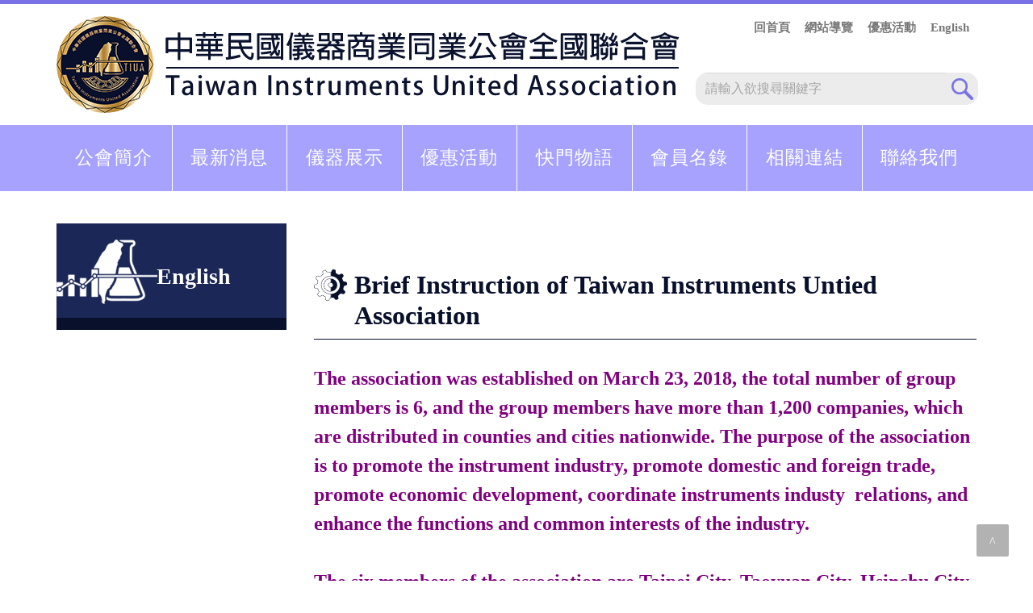

--- FILE ---
content_type: text/html; charset=UTF-8
request_url: http://tiua.instrument.org.tw/content/?parent_id=10038&type_id=10038
body_size: 4700
content:
<!DOCTYPE html PUBLIC "-//W3C//DTD XHTML 1.0 Transitional//EN" "http://www.w3.org/TR/xhtml1/DTD/xhtml1-transitional.dtd">
<html xmlns="https://www.w3.org/1999/xhtml" xmlns:og="http://ogp.me/ns#" lang="zh-tw">
<head>
<meta http-equiv="Content-Type" content="text/html; charset=utf-8">
<meta name="viewport" content="width=device-width, initial-scale=1.0">
<meta name="keywords" content="中華民國儀器商業同業公會全國聯合會,中華民國儀器公會全國聯合會,中華民國儀器公會,儀器商業同業公會全國聯合會,儀器公會全國聯合會,儀器全聯會,全聯會" property="og:title">
<meta name="description" content="中華民國儀器商業同業公會全國聯合會" property="og:site_name">
<meta name="og:description" content="Brief Instruction of Taiwan Instruments Untied Association" property="og:description"/>
<meta property="og:type" content="website"/>
<meta name="author" content="藝凡數位有限公司,www.evonne.com.tw">
<meta name="copyright" content="藝凡數位有限公司"> 
<meta name="distribution" content="global"> 
<meta name="revisit-after" content="1 days"> 
<meta name="robots" content="all"> 
<meta http-equiv="X-UA-Compatible" content="IE=edge,chrome=1">
<title>Brief Instruction of Taiwan Instruments Untied Association-中華民國儀器商業同業公會全國聯合會</title>
<link href='/archive/image/web.ico' rel='icon' type='image/x-icon'/>
<!-- Stylesheets
============================================= -->
<link href="https://fonts.googleapis.com/css?family=Lato:300,400,400italic,600,700|Raleway:300,400,500,600,700|Crete+Round:400italic" rel="stylesheet" type="text/css"/>
<link rel="stylesheet" href="/libraries/bootstrap/css/bootstrap.css" type="text/css"/>
<link rel="stylesheet" href="/libraries/rwd/css/style.css" type="text/css"/>
<link rel="stylesheet" href="/libraries/rwd/css/swiper.css" type="text/css"/>
<link rel="stylesheet" href="/libraries/rwd/css/font-icons.css" type="text/css"/>
<link rel="stylesheet" href="/libraries/rwd/css/animate.css" type="text/css"/>
<link rel="stylesheet" href="/libraries/rwd/css/magnific-popup.css" type="text/css"/>
<link rel="stylesheet" href="/libraries/rwd/css/responsive.css" type="text/css"/>
<link href="/style/website/c2012/css/css.css" rel="stylesheet" type="text/css"/>

<meta name="viewport" content="width=device-width, initial-scale=1"/>
<!--[if lt IE 9]>
	<script src="http://css3-mediaqueries-js.googlecode.com/svn/trunk/css3-mediaqueries.js"></script>
<![endif]-->

<!-- Document Title
============================================= -->
<script type="text/javascript" src="/libraries/js/jquery-latest.min.js"></script>
<script type="text/javascript" src="/libraries/rwd/js/styleweb.js"></script>
</head>
<noscript>您的瀏覽器不支援JavaScript，請更換支援 JavaScript 的瀏覽器。</noscript>
<body class="stretched">
<!-- Document Wrapper
============================================= -->
<div id="wrapper" class="clearfix">
<a href="#content_alt" id="gotocenter" title="跳到主要內容區塊" class="sr-only sr-only-focusable">跳到主要內容區塊</a>

<!-- 上方區塊
============================================= -->
<header id="header">
<div id="header-wrap"><div class="container clearfix">
	<div id="primary-menu-trigger"><i class="icon-reorder"></i></div>
	<!-- Logo
	============================================= -->
	<div id="logo">
	<h1>
		<a href="/" title="中華民國儀器商業同業公會全國聯合會" class="standard-logo" data-dark-logo="/libraries/rwd/images/logo-dark.png">
			<img src="/archive/image/logo.png" alt="中華民國儀器商業同業公會全國聯合會">								
		</a>
		<a href="/" title="中華民國儀器商業同業公會全國聯合會" class="retina-logo" data-dark-logo="/archive/image/logo-dark@2x.png">
			<img src="/archive/image/logo@2x.png" alt="中華民國儀器商業同業公會全國聯合會">
		</a>
	</h1>
	</div>
	<!-- #logo end -->

	<!-- 上方選單區塊
	============================================= -->
	<nav id="primary-menu">
		<ul id="top_box">
			<!-- 上方功能區塊(第一部分)
			============================================= -->
			<li id="box_01">  
			<!-- 右方文字選單區塊
			============================================= -->
			<div id="top_menu">
			<!-- 上方快速選單
			============================================= -->
			<ul id="fast_menu">
				<li id="list_01"><a href="/" title="回首頁"  class="top_0">回首頁</a></li>
			<li id="list_02"><a href="/sitemap/?parent_id=15&type_id=15" title="網站導覽"  class="top_1">網站導覽</a></li>
			<li id="list_03"><a href="/content/?parent_id=10033&type_id=10033" title="優惠活動"  class="top_2">優惠活動</a></li>
			<li id="list_04"><a href="/content/?parent_id=10038&type_id=10038" title="English"  class="top_3">English</a></li>
			</ul>
			<!-- 上方快速選單 end -->
			</div>
			<!-- 右方文字選單區塊 end --> 
			</li>
			<!-- 上方功能區塊(第一部分) end -->

			<!-- 上方功能區塊(第二部分)
			============================================= -->
			<li id="box_02">
			<div id="float_box">
			<!-- 搜尋區塊
			============================================= -->
				<div id="top_search">
				<form id="search_form" name="search_form" method="post" action="/category/" accesskey="S">
				<div class="input-group">
					<label for="keyword"></label>
					<input id="keyword" name="keyword" type="text" class="form-control" placeholder="請輸入欲搜尋關鍵字" value="">
					<span class="input-group-btn">
						<button type="submit" class="btn btn-default">搜尋</button>
						<input name="vc" type="hidden" value="6d03adb75dfc1bf1410624b1adc4b9dc"/>
					</span>
				</div>
				</form>
				</div>
			<!-- 搜尋區塊 end -->
			</div>
			</li>
			<!-- 上方功能區塊(第二部分) end -->
		</ul>
		<!-- banner選單
		============================================= -->
<ul id="banner_menu">
		<li id="list_01">
					<a href="###" title="公會簡介" >公會簡介</a>
							<ul id="submenu">
									<li>
                    	<a href="/content/?parent_id=10015" title="全聯會簡介" >全聯會簡介</a>
                    </li>
									<li>
                    	<a href="/content/?parent_id=10020" title="現任理監事" >現任理監事</a>
                    </li>
									<li>
                    	<a href="/content/?parent_id=10016" title="公會位置圖(另開新視窗)" target="_blank">公會位置圖</a>
                    </li>
									<li>
                    	<a href="/content/?parent_id=10021" title="公會沿革(另開新視窗)" target="_blank">公會沿革</a>
                    </li>
								</ul>
							</li>
		<li id="list_02">
					<a href="###" title="最新消息" >最新消息</a>
							<ul id="submenu">
									<li>
                    	<a href="/news/?type_id=10012&parent_id=10000" title="政府機關訊息" >政府機關訊息</a>
                    </li>
									<li>
                    	<a href="/news/?type_id=10002&parent_id=10000" title="活動訊息" >活動訊息</a>
                    </li>
									<li>
                    	<a href="/news/?type_id=10014&parent_id=10000" title="檔案庫" >檔案庫</a>
                    </li>
									<li>
                    	<a href="http://tiua.instrument.org.tw/content/?parent_id=10034&type_id=10034" title="電子報" >電子報</a>
                    </li>
								</ul>
							</li>
		<li id="list_03">
					<a href="/content/?parent_id=10004&type_id=10004" title="儀器展示" >儀器展示</a>
				</li>
		<li id="list_04">
					<a href="/content/?parent_id=10009&type_id=10009" title="優惠活動" >優惠活動</a>
				</li>
		<li id="list_05">
					<a href="/gallery/?parent_id=10028&type_id=10028" title="快門物語" >快門物語</a>
				</li>
		<li id="list_06">
					<a href="/content/?parent_id=10006&type_id=10006" title="會員名錄" >會員名錄</a>
				</li>
		<li id="list_07">
					<a href="###" title="相關連結" >相關連結</a>
							<ul id="submenu">
									<li>
                    	<a href="/content/?parent_id=10027" title="政府機關" >政府機關</a>
                    </li>
									<li>
                    	<a href="/content/?parent_id=10026" title="國內外公協會" >國內外公協會</a>
                    </li>
									<li>
                    	<a href="/content/?parent_id=10025" title="醫療保健" >醫療保健</a>
                    </li>
								</ul>
							</li>
		<li id="list_08">
					<a href="/contact_us/?parent_id=9&type_id=9" title="聯絡我們" >聯絡我們</a>
				</li>
</ul>		<!-- #banner選單 -->
	</nav>
	<!--上方選單區塊 end -->
</div></div>
</header>
<!-- 上方區塊 end -->

<!-- banner區塊
============================================= -->
<div id="page_banner"></div>
<!-- banner區塊 end -->
<!-- Content
============================================= -->
<section id="content" class="box_content">
<div class="content-wrap"><div class="container clearfix">
	<!-- 內頁左方區塊
	============================================= -->
	<div id="is_left" class="sidebar nobottommargin clearfix">
		<div class="sidebar-widgets-wrap">
	<!-- 內頁左方選單
	============================================= -->		
<div id="menu_2_1"><div id="left_menu_title" class="title">
	<h2>English</h2>
</div>
<ul>
</ul></div>	<!-- 內頁左方區塊 end -->
	</div>
</div>	<!-- 內頁左方區塊 end -->

	<!-- 內頁右方選單
	============================================= -->	
	<div id="box_center_content" class="postcontent nobottommargin col_last clearfix">
		<div id="path">
<ul><li><a class="home" href="/" title="首頁">首頁</a></li><li><a href="/content/index.php?parent_id=10036&type_id=10036" title="English">English</a></li><li class="active"><a href="/content/index.php?parent_id=10038&type_id=10038" title="Brief Instruction of Taiwan Instruments Untied Association">Brief Instruction of Taiwan Instruments Untied Association</a></li></ul>		</div>
		<div id="is_title"><h2>Brief Instruction of Taiwan Instruments Untied Association</h2></div>
		<!-- 上稿內容區塊
		============================================= -->
		<div id="is_content">
<div id="is_center"></div>  

<div><span style="color: rgb(128, 0, 128);"><strong><span style="font-size: x-large;">The association was established on March 23, 2018, the total number of group members is 6, and the group members have more than 1,200 companies, which are distributed in counties and cities nationwide. The purpose of the association is to promote the instrument industry, promote domestic and foreign trade, promote economic development, coordinate instruments industy &nbsp;relations, and enhance the functions and common interests of the industry.</span></strong>&nbsp;&nbsp;&nbsp;</span></div>
<div><span style="color: rgb(128, 0, 128);"><strong><span style="font-size: x-large;"><br />
The six members of the association are Taipei City, Taoyuan City, Hsinchu City, Taichung City, Tainan City and Kaohsiung City Instrument Association. The total number of member representatives is 93. The company„s business projects are medical, medicine, physical and chemical, scientific, analytical, measurement, mathematics, inspection, meteorology, industry, environmental protection, length weighing and measuring, optics, electronics, consumables, medical beauty, manufacturing equipment, etc., can be described as all-encompassing. All kinds of instruments, equipment, peripheral equipment, etc. are the business scope of our member companies. Instruments are welcome to join the association of their respective administrative regions.</span></strong>&nbsp;<br />
<br type="_moz" />
</span></div>
<div><span style="font-size: x-large;"><strong><span style="color: rgb(128, 0, 128);"><br />
President: Mr. John Hsu<br />
General &nbsp;Secretary: Mr. Cheng-Shung Lu</span></strong></span></div>
	   
	
<div id="fb_great">
</div>
		</div>
		<!-- 上稿內容區塊 end -->
	   		<script type="text/javascript" defer="defer">
	//	列印的時候要引入列印的CSS
	function printScreen(val){
		var value = $('#is_content').html();
		var printPage = window.open("","printPage","");
		printPage.document.open();
		printPage.document.write("<HTML><head><meta http-equiv='Content-Type' content='text/html; charset=utf-8' >");
		printPage.document.write("<link rel='stylesheet' href='http://tiua.instrument.org.tw/libraries/rwd/css/style.css' type='text/css' media='print'>");
		printPage.document.write("<link rel='stylesheet' href='http://tiua.instrument.org.tw/style/website/c2012/css/css.css' type='text/css' media='print'>");
		printPage.document.write("</head><BODY onload='window.print();window.close()'>");
		printPage.document.write("<title>Brief Instruction of Taiwan Instruments Untied Association, 中華民國儀器商業同業公會全國聯合會</title>");
		printPage.document.write("<h3>Brief Instruction of Taiwan Instruments Untied Association</h3>");
		
		printPage.document.write(value);
		
		printPage.document.close("</BODY></HTML>");
	}
	</script>
	<div id="return_button">
	<ul>
		<li><a id="print" href="javascript:printScreen('denis')" title="友善列印">友善列印</a></li>
		<li><a id="home" href="/" title="回首頁">回首頁</a></li>
		<li><a id="top" href="#" title="Top">Top</a></li>
		<li><a id="back" href="Javascript:history.go(-1)" title="回上一頁">回上一頁</a></li>
	</ul>
	</div>
	<div><noscript>本Script功能提供返回上一頁及列印功能，若您的瀏覽器不支援
友善列印請您點選鍵盤 「 Ctrl+P 組合鍵」來使用本功能
返回上頁請您點選鍵盤 「 Alt+← 組合鍵」或「 Backspace 鍵」來使用本功能 </noscript></div>
	</div>
	<!-- 內頁右方區塊 end -->
</div></div>
</section>
<!-- #content end --><!-- Footer
============================================= -->
<footer id="footer">
		<!-- 頁尾資訊區塊
	============================================= -->
	<div id="copyrights"><div class="container clearfix">
		<div id="footer_logo" class="col-md-2">
					<img src="/archive/image/footer_logo.png" alt="Brief Instruction of Taiwan Instruments Untied Association, 中華民國儀器商業同業公會全國聯合會">
				</div>
		<div id="footer_text" class="col-md-10">
			<!-- 下方快速選單 --> 
			<div id="footer_sub_menu"><ul> 
	<li role="presentation">
		<a href="/content/?parent_id=10003&type_id=10003" title="公會簡介" >公會簡介</a>
	</li>
	<li role="presentation">
		<a href="/news/?parent_id=10000&type_id=10000" title="最新消息" >最新消息</a>
	</li>
	<li role="presentation">
		<a href="/content/?parent_id=10004&type_id=10004" title="儀器展示" >儀器展示</a>
	</li>
	<li role="presentation">
		<a href="/gallery/?parent_id=10028&type_id=10028" title="快門物語" >快門物語</a>
	</li>
	<li role="presentation">
		<a href="/content/?parent_id=10006&type_id=10006" title="會員名錄" >會員名錄</a>
	</li>
	<li role="presentation">
		<a href="/content/?parent_id=10007&type_id=10007" title="相關連結" >相關連結</a>
	</li>
</ul></div>
			<!-- 下方快速選單 end -->

			<!-- 上稿內容 --> 
			<div class="content"><div>中華民國儀器商業同業公會全國聯合會　Taiwan Instruments United Association<br />
807314 高雄市三民區建國三路495號4樓之1&nbsp; &nbsp;TEL : (07)201-1611 FAX : (07)201-3289<br />
Email：tiua.instrument.org@gmail.com<br />
版權所有 &copy; 中華民國儀器商業同業公會全國聯合會</div></div>
			<!-- 上稿內容 end -->
					</div>
	</div></div>
	<!-- 頁尾資訊區塊 end -->
</footer>
<!-- #footer end -->

</div><!-- #wrapper end -->

<!-- Go To Top
============================================= -->
<input id="gotoTop" class="icon-angle-up" type="button" title="GoToTop" style="display: block;border: none;" tabindex="0" value="^">

<!-- External JavaScripts
============================================= -->
<script type="text/javascript" src="/libraries/rwd/js/jquery.js"></script>
<script type="text/javascript" src="/libraries/rwd/js/plugins.js"></script>

<!-- Footer Scripts
============================================= -->
<script type="text/javascript" src="/libraries/rwd/js/functions.js"></script>

</body>
</html>


--- FILE ---
content_type: text/css
request_url: http://tiua.instrument.org.tw/style/website/c2012/css/css.css
body_size: 5821
content:
@charset "utf-8";
/* CSS Document */

/*===============================================
                    整體設定
=================================================*/

body {
	font-family: "Microsoft JhengHei UI", "Microsoft JhengHei UI Light", "微軟正黑體" !important;
}

/*內容區塊*/

.content-wrap {
    padding: 40px 0;
}

.section.topmargin-lg {
    margin: 0 !important;
	padding: 0;
    background-color: #fff;
}

h1, h2, h3, h4, h5, h6 {
    font-family: "Microsoft JhengHei UI", "Microsoft JhengHei UI Light", "微軟正黑體";
}

a, a:hover {
    text-decoration: none;
    transition: all .3s;
}

@media (min-width: 1355px){

#wrapper .container {
    width: 1325px;
}

}

/*===============================================
                    導盲磚設定
=================================================*/

/*首頁中央區塊*/

#sitemap_center #content_alt {
    position: absolute;
    left: 0;
    top: 0;
    z-index: 10;
    color: #649e18;
}

/*內頁左方區塊*/

.left_sitemap {
    position: absolute;
    left: 5px;
    color: #ffff;
}

/*===============================================
                    上方區塊
=================================================*/

/*上方主區塊*/

#header {
    height: auto;
    border-top: 5px solid #7872e6;
    border-bottom: 0px solid #F5F5F5;
    background-image: url(../images/box_top_bg.jpg);
    background-repeat: repeat-x;
    background-position: right bottom;
}

#header-wrap {
	height: auto;
}


@media (max-width: 991px){

#header {
	background-image: none;
}

#header-wrap {	
	box-shadow: 0px 4px 8px rgba(128, 128, 128, 0.1);
}

}

/*===============================================
                 rwd按鈕樣式
=================================================*/

/*rwd按鈕*/

#primary-menu-trigger {
    z-index: 99;
}

@media (max-width: 767px){

#primary-menu-trigger {
    top: 6px;
}

}

/*===============================================
                 上方logo區塊
=================================================*/

/*上方logo區塊*/

#logo {
    position: absolute;
	padding: 15px 0;
	z-index: 10;
}

#logo img {
    max-width: 772px;
    max-height: 120px;
    height: auto;
}

@media (max-width: 1200px){

#logo {
    padding: 40px 0;
}

#logo img {
    max-width: 450px;
}

}

@media (max-width: 991px){

#logo {
    position: relative;
	padding: 11px 0 !important;
	height: auto;
}

#logo img {
    max-width: 300px;
}

}


@media (max-width: 767px){

#logo img {
    width: auto;
    height: 40px;
}

}


/*===============================================
                 上方功能區塊
=================================================*/

#primary-menu {
    width: 100%;
}

#header.sticky-header:not(.static-sticky) #primary-menu {
    margin-top: 0px;
}

#top_box, #top_box > li {
    width: 100%;
}

@media (max-width: 991px){

#primary-menu {
    margin-top: 0;
}

#primary-menu ul ul li {
    border-top: 0px solid #EEE;
}

}

/*===============================================
                 第一功能區塊區塊
=================================================*/

/*第一功能區塊-主區塊*/

#top_box_01 {
    width: 100%;
    display: table;
}

/*第一功能區塊-列表樣式*/

#primary-menu #top_box ul {
    width: auto;
    background-color: transparent;
    display: block ;
    position: relative;
    top: 0;
    left: inherit;
    border: 0px solid #EEE;
    box-shadow: none;
	padding: 0;
}

#primary-menu #top_box ul li {
    float: left;
}

/*===============================================
                 上方快速選單
=================================================*/

/*上方快速選單-主區塊*/

#top_menu {
    display: flex;
    float: right;
    padding: 18px 0;
    padding-bottom: 45px;
}

/*上方快速選單-連結文字樣式*/

#primary-menu #fast_menu > li > a {
    font-size: 1.3em;
    color: #777;
	background-color: transparent;
    padding: 0px 9px;
    font-family: "Microsoft JhengHei UI", "Microsoft JhengHei UI Light", "微軟正黑體";
	text-transform: none;
}

#primary-menu #fast_menu #list_05 a {
    color: #fff;
    background-color: #335095;
}


@media (max-width: 991px){

#top_menu {
    width: 100%;
    display: table;
    float: none;
	padding: 18px 0;
}	

/*上方快速選單*/

#fast_menu li {
    width: 25%;
	padding: 2px;
}

#top_menu #fast_menu li a {
    color: #333;
    text-align: center;
    border: 1px solid #eaeaea !important;
}

}

@media (max-width: 480px){

#fast_menu li {
    width: 33.3%;
}
}

/*===============================================
                 第二功能區塊區塊
=================================================*/

#box_02 #float_box {
    float: right;
	margin-bottom: 10px;
}

@media (max-width: 991px){
	
#box_02 #float_box {
    width: 100%;
}	

}	

@media (max-width: 700px){

#box_02 #float_box {
    display: block;
}

}

/*===============================================
                   上方搜尋區塊
=================================================*/

/*搜尋區塊-主區塊*/

#top_search {
    width: 350px;
    float: left;
}

#search_form {
    margin-bottom: 15px;
}

#top_search .input-group {
    border-radius: 15px;
    overflow: hidden;
}

/*搜尋區塊-文字框樣式*/

#top_search .form-control {
    width: 100%;
    height: 40px;
    font-size: 16px;
    color: #000;
    background-color: #ececec;
    border-radius: 0;
    border: 0px solid #a5a5a5;
}

#top_search .form-control::-webkit-input-placeholder {
    color: #a5a5a5;
    font-weight: normal;
}

#top_search .form-control:-ms-input-placeholder {
    color: #a5a5a5;
    font-weight: normal;
}

#top_search .form-control::-moz-placeholder {
    color: #a5a5a5;
    font-weight: normal;
}

/*搜尋區塊-按鈕樣式*/

#top_search .btn-default {
    width: 40px;
    height: 40px;
    font-size: 0;
    border-radius: 0;
    background-color: #ececec;
    background-image: url(../images/search_button.png);
    background-repeat: no-repeat;
    background-position: center center;
    border: 0px solid #000;
    margin: 0;
    box-shadow: none;
}

@media (max-width: 991px){
	
#top_search {
	width: 100%;
	margin-bottom: 18px;
}	

#top_search #search_form {
    margin: 0;
}

#top_search .navbar-form {
    width: 100%;
	margin: 0;
}

#top_search .form-group {
	float: left;
	margin: 0;
}

#top_search .form-control {
}

#top_search .form-control::-webkit-input-placeholder {
    color: #333;
    font-weight: normal;
}

#top_search .form-control:-ms-input-placeholder {
    color: #333;
    font-weight: normal;
}

#top_search .form-control::-moz-placeholder {
    color: #333;
    font-weight: normal;
}

#top_search .btn-default {
	border-radius: 0;
}

}

/*===============================================
                 banner選單
=================================================*/

/*banner選單-主區塊*/

#banner_menu {
    width: 100%;
}

/*banner選單-列表樣式*/

#primary-menu #banner_menu > li {
    width: 12.5%;
    margin: 0;
}

#primary-menu #banner_menu > li.rwd_list {
	display: none;
}

/*banner選單-連結文字樣式*/

#primary-menu #banner_menu > li > a {
    font-size: 23px;
    color: #fff;
    text-align: center;
    font-weight: normal;
    font-family: "Microsoft JhengHei UI", "Microsoft JhengHei UI Light", "微軟正黑體";
    padding: 30px 10px;
    transition: all .3s;
    border-left: 1px solid #fff;
}

#primary-menu #banner_menu > li#list_01 > a {
	border-left: 0px solid #fff;
}

#primary-menu #banner_menu > li > a:hover, #primary-menu #banner_menu > .sfHover > a {
	background-color: #7872e6;
}


/*banner子選單-主區塊*/

#banner_menu #submenu {
    border: 0px solid #EEE;
    border-top: 2px solid #f9bc0c;
    background-color: rgba(0, 0, 0, 0.8);
}

#banner_menu #submenu li a {
    font-size: 17px;
    color: #fff;
    font-weight: normal;
    font-family: "Microsoft JhengHei UI", "Microsoft JhengHei UI Light", "微軟正黑體";
}

#banner_menu #submenu li:hover a {
    background-color: rgba(28, 26, 29, 0.7);
}

@media (min-width: 991px){

#banner_menu #list_01 .mega-menu-content {
    max-width: 220px !important;
}

#banner_menu #list_01 .mega-menu-column {
    width: 100%;
}

#banner_menu #list_01 li a {
    font-size: 1.7em !important;
}

}

@media (max-width: 1200px){
	
#primary-menu #banner_menu > li > a {
    font-size: 1.5em;
}
	
}


@media (max-width: 991px){
	
#primary-menu > #banner_menu {
	background-color: #3f75b7;
    float: left !important;
	margin-bottom: 20px !important;
}	

#primary-menu #banner_menu > li {
    width: 100%;
}

#primary-menu #banner_menu > li > a {
    display: block;
}

#primary-menu #banner_menu > li > a:hover, #primary-menu #banner_menu > .sfHover > a {
    background-color: #3f75b7;
}

#banner_menu #submenu {
    padding: 0;
    background-color: #33639c !important;
    border-top: 1px solid #2c4f79;
}

#primary-menu ul #submenu li a {
    color: #fff;
	text-align: center;
    padding: 14px !important;
    border-bottom: 1px solid #2c4f79 !important;
}

#primary-menu ul #submenu li a:hover {
    background-color: #33639c;
}

}

@media (max-width: 700px){

#primary-menu #banner_menu > li.rwd_list {
	display: block;
}

}

/*===============================================
                banner特殊子選單
=================================================*/

@media (min-width: 992px){

/*banner特殊子選單-主區塊*/

#banner_menu .mega-menu-content {
	max-width: 700px !important;
    border: 0px solid #EEE !important;
    border-top: 2px solid #f9bc0c !important;
    background-color: rgba(0, 0, 0, 0.8) !important;
}

/*banner特殊子選單-各區塊樣式*/

#banner_menu .mega-menu-column {
    width: 25%;
    border-left: 0px solid #F2F2F2 !important;
}

/*banner特殊子選單-連結文字樣式*/

#banner_menu .mega-menu-column li a {
    font-size: 1.07em !important;
    color: #fff !important;
    text-align: center;
    font-weight: normal !important;
    font-family: "Microsoft JhengHei UI", "Microsoft JhengHei UI Light", "微軟正黑體" !important;
	padding: 10px !important;
}

#banner_menu .mega-menu-column li a:hover {
    background-color: #fbae31 ;
}

}

@media (max-width: 991px){
	
#banner_menu .mega-menu-column {
    padding: 0 !important;
    background-color: #65a729 !important;
    border-top: 1px solid #679b23 !important;
}	
	
#banner_menu .mega-menu-column li a  {
	font-size: 1.4em !important;
    color: #fff !important;
	text-align: center;
	font-family: "Microsoft JhengHei UI", "Microsoft JhengHei UI Light", "微軟正黑體" !important;
    padding: 14px !important;
    border-bottom: 1px solid #4d8618 !important;
}

#banner_menu .mega-menu-column li a:hover {
    background-color: #599622;
}

}

/*===============================================
                上方區塊(下滑後樣式)
=================================================*/


#header.sticky-header:not(.static-sticky) #header-wrap {
    background-color: #a7a2fe;
}

body.top-search-open #primary-menu ul {
    opacity: 0;
}

#header.sticky-header:not(.static-sticky), #header.sticky-header:not(.static-sticky) #header-wrap, #header.sticky-header:not(.static-sticky):not(.sticky-style-2):not(.sticky-style-3) #logo img {
    height: auto;
}

/*下滑後的logo區塊*/

#header.sticky-header:not(.static-sticky) #logo{
    display: none;
}


/*下滑後的上方快速選單*/

#header.sticky-header:not(.static-sticky) #primary-menu #top_menu {
    display: none;
}

/*下滑後的banner選單*/

#header.sticky-header:not(.static-sticky) #banner_menu {
    float: right;
	background-color: transparent;
}

#header.sticky-header:not(.static-sticky) #primary-menu #banner_menu > li > a {
    font-size: 1.4em;
    text-align: center;
    padding: 15px !important;
    background-image: none;
    border-left: 1px solid #ffffff;
}

#header.sticky-header:not(.static-sticky) #primary-menu #banner_menu > li#list_01 > a {
    border-left: 0px solid #ffffff;
}

#header.sticky-header:not(.static-sticky) #primary-menu ul li > a span {
    padding-left: 0px;
    background-image: none;
}

/*下滑後隱藏的區塊*/

#header.sticky-header:not(.static-sticky) #top_search {
    display: none;
}

#header.sticky-header:not(.static-sticky) #box_02 {
	display: none;
}

@media (max-width: 1200px){
	
#header.sticky-header:not(.static-sticky) #logo {
    width: 30%;
    padding: 33px 0;
}

#header.sticky-header:not(.static-sticky) #logo img {
    width: 100%;
    height: auto;
}
	
}




/*==================================================
                內頁左方區塊
====================================================*/

/*內頁左方主區塊*/

#is_left {
    width: 25%;
    margin: 0;
}

@media (max-width: 991px){

#is_left {
    width: 100%;
}	
	
}

/*==================================================
                內頁左方選單
====================================================*/

/*內頁左方主選單-主區塊*/

#menu_2_1 {
    background-color: #dcdcdc;
}

/*內頁左方主選單-標題文字區塊*/

#menu_2_1 .title {
    background-color: #1a2757;
    background-image: url(../images/left_title_bg.png);
    background-repeat: no-repeat;
    background-position: left 20px;
}

/*內頁左方主選單-標題文字樣式*/

#menu_2_1 h2 {
    font-size: 28px;
    color: #fff;
    text-align: center;
    margin: 0;
    padding: 30px 15px;
    padding-top: 45px;
    padding-left: 70px;
    border-bottom: 15px solid #08102c;
}

/*內頁左方主選單-列表樣式*/

#menu_2_1 ul {
    padding: 0;
    margin: 0;
    list-style-type: none;
}

/*內頁左方主選單-連結文字樣式*/

#menu_2_1 li a {
    font-size: 18px;
    color: #787878;
    line-height: 1.5;
    padding: 10px 25px;
    padding-left: 50px;
    display: block;
    border-bottom: 1px solid #ececec;
    background-image: url(../images/left_menu_button_icon.png);
    background-repeat: no-repeat;
    background-position: 18px center;
}

#menu_2_1 li a:hover {
    color: #fff;
    background-color: #c59e56;
	background-image: url(../images/left_menu_button_icon_hover.png);
}

/*==================================================
                內頁右方區塊
====================================================*/

/*內頁右方主區塊*/

#box_center_content {
    width: 72%;
}


/*內頁主標題-標題文字樣式*/

#is_title h2 {
    font-size: 32px;
    color: #08102c;
    line-height: 1.2em;
    padding-bottom: 10px;
    border-bottom: 1px solid #08102c;
    margin-bottom: 30px;
    background-image: url(../images/is_title_icon.png);
    background-repeat: no-repeat;
    background-position: left top;
    padding-left: 50px;
}

#is_content {
    font-size: 24px;
}

@media (min-width: 992px){

#is_content {
	min-height: 550px;
}

}

@media (max-width: 991px){

#box_center_content {
    width: 100%;
}
	
}

/*==================================================
                網頁路徑區塊
====================================================*/

/*網頁路徑區塊-主區塊*/

#path {
    font-size: 15px;
    text-align: right;
    padding: 5px 15px;
    margin-bottom: 25px;
}

/*網頁路徑區塊-列表樣式*/

#path ul {
	padding: 0;
	margin: 0;
	list-style-type: none;
}

#path li {
    display: inline-block;
}

#path ul > li + li + li:before {
    padding: 0 5px;
    color: #fff;
    content: "\003E";
}

/*網頁路徑區塊-連結文字樣式*/

#path li a {
    color: #fff;
}

@media (max-width: 991px){

#path {
    text-align: center;
}

}

/*==================================================
                內頁子層選單區塊
====================================================*/

/*內頁子層選單區塊-主區塊*/

#content_10_1 {
    margin-bottom: 25px;
}

/*內頁子層選單區塊-列表樣式*/

#content_10_1 ul {
	width: 100%;
    display: inline-block;
    list-style-type: none;
    margin: 0;
}

#content_10_1 li {
    width: 25%;
    float: left;
    padding: 0 5px;
}

#content_10_1 li a {
    color: #21acd5;
    padding: 4px 5px;
    border: 1px solid #d3d3d3;
    display: block;
    overflow: hidden;
    text-overflow: ellipsis;
    white-space: nowrap;
    margin-bottom: 3px;
}

@media (max-width: 767px){
	
#content_10_1 li {
    width: 50%;
}	

}	

@media (max-width: 480px){
	
#content_10_1 li {
    width: 100%;
}	

}	

/*==================================================
                功能按鈕區塊
====================================================*/

#return_button {
    text-align: right;
}

/*功能按鈕區塊-列表樣式*/

#return_button ul {
    list-style-type: none;
}

#return_button li {
    display: inline-block;
}

/*功能按鈕區塊-連結文字樣式*/

#return_button li a {
    min-width: 107px;
    font-size: 1.2em;
    color: #fff;
    text-align: center;
    padding: 7px 15px;
    display: block;
    background-image: url(../images/return_button_01.png);
    background-repeat: no-repeat;
    background-position: left center;
}

#return_button li #home {
	background-image: url(../images/return_button_02.png);
}

#return_button li #top {
	background-image: url(../images/return_button_03.png);
}

#return_button li #back {
	background-image: url(../images/return_button_04.png);
}

@media (max-width: 480px){

#return_button li {
    width: 100%;
	margin-bottom: 10px;
}

#return_button li a {
    font-size: 1.3em;
	background-color: #f39c11;
    background-image: none !important;
}

#return_button li #home {
    background-color: #297fb8;
}

#return_button li #top {
    background-color: #eb3a29;
}

#return_button li #back {
    background-color: #5f6c6d;
}

}


/*==================================================
                內頁上稿表格
====================================================*/


/*表格整體樣式*/

#sp_table {
	font-size: 1.1em;
}

/*積數列的表格色彩*/

#sp_table tr:nth-child(odd) {
     background-color: #f8f9f9;
}

/*表頭樣式*/

#sp_table th {
    color: #fff;
    text-align: center;
    padding: 10px 5px;
    background-color: #318fbc;
    border: 1px solid #266888;
}

/*表格樣式*/

#sp_table td {
    padding: 10px 5px;
    border: 1px solid #c8c8c8;
}


/*==================================================
                內頁新聞列表
====================================================*/

/*新聞搜尋區塊-主區塊*/

#news_search {
    width: 100%;
    display: table;
    margin-bottom: 30px;
}

/*新聞搜尋區塊-列表區塊*/

#news_search > div {
    padding: 0;
}

#news_search #list_01 {
	padding: 0;
    padding-right: 15px;
}

#news_search #list_02 {
    padding: 0;
}

/*新聞搜尋區塊-小標題樣式*/

#news_search label {
    width: 100px;
    font-size: 16px;
    color: #6f6f6f;
    letter-spacing: 0;
    font-weight: normal;
    display: table-cell;
    vertical-align: middle;
    padding: 0;
    font-family: "Microsoft JhengHei UI", "Microsoft JhengHei UI Light", "微軟正黑體" !important;
}

/*新聞搜尋區塊-小標題樣式(日期查詢)*/

#news_search .day_label {
    width: 85px;
}

/*新聞搜尋區塊-小標題樣式(至)*/

#news_search .day_label_2 {
    width: 40px;
    text-align: center;
}

/*新聞搜尋區塊-文字框樣式*/

#news_search .form-control {
    font-size: 16px;
    color: #000;
    padding: 6px 12px;
    border: 1px solid #DDD;
}

/*新聞搜尋區塊-搜尋按鈕樣式*/

#news_search .input-group-btn {
    font-size: 0.95em;
}

#news_search .btn.btn-default {
	height: 34px;
    font-size: 16px;
    color: #fff;
    background-color: #3ac8a7;
    border: 1px solid #3ac8a7;
}


/*內頁新聞列表-表格樣式*/

#page_news th {
    color: #fff;
    text-align: center;
    vertical-align: middle;
    background-color: #c59e56;
    border: 1px solid #a06f3d;
}

#page_news .table td {
    padding: 10px 8px;
}

/*內頁新聞列表-各表頭樣式*/

#page_news .day {
    width: 20%;
    background-color: #b38d48;
}

#page_news .title {
    width: 80%;
}

#page_news .click {
    width: 10%;
}

#page_news .release {
    width: 15%;
}

/*內頁新聞列表-日期區塊樣式*/

#page_news #day_list {
    color: #b38d48;
	text-align: center;
}

/*內頁新聞列表-各表格樣式*/

#page_news #click_list, #page_news #release_list{
    text-align: center;
}

/*內頁新聞列表-連結文字樣式*/

#page_news td a {
    color: #666;
}

#page_news td a:hover {
    color: #0aa4ed;
}

/*內頁新聞列表-按鈕列區主區塊*/

#news_page #page_button {
    width: 100%;
    font-size: 1.3em;
    display: table;
}

/*內頁新聞列表-列表資訊區塊*/

#news_page #news_information {
	line-height: 2.2;
    float: left;
}

/*內頁新聞列表-按鈕列區塊*/

#news_page .pagination {
    float: right;
    margin: 0;
}

/*內頁新聞列表-按鈕樣式*/

#news_page .pagination li a {
    color: #000;
    background-color: transparent;
	border: 0px solid #dddddd;
}

#news_page .pagination li.active a {
    background-color: #007c9c !important;
}

#page_box {
    width: 100%;
    display: inline-block;
    margin-bottom: 25px;
}

/*內頁新聞列表-按鈕列區主區塊*/

#page_button {
    width: 100%;
    display: table;
}

/*內頁新聞列表-列表資訊區塊*/

#news_information {
    line-height: 2.2;
    float: left;
}

/*內頁新聞列表-按鈕列區塊*/

.pagination {
    float: right;
    margin: 0;
}

/*內頁新聞列表-按鈕樣式*/

.pagination li a {
    color: #000;
    background-color: transparent;
	border: 0px solid #dddddd;
}

.pagination li.active a {
    background-color: #3ac8a7 !important;
}


@media (max-width: 1200px){

#news_search #list_01 {
    padding: 0;
    margin-bottom: 15px;
}

}

@media (max-width: 630px){


/*內頁新聞列表-列表資訊區塊*/

#news_information {
    width: 100%;
    text-align: center;
    margin-bottom: 20px;
}

#page_news .pagination {
    display: table;
    margin: auto;
    float: none;
}

}


@media (max-width: 479px){
	
#news_search .input-group {
    width: 100%;
}	

#news_search label {
    width: 100% !important;
	text-align: center;
    float: left;
	margin-bottom: 10px;
}

#news_search .day_label_2 {
    margin: 0;
}

#news_search select.form-control {
    width: 100%;
}

#news_search #list_02 .form-control {
    width: 70%;
}

#news_search .input-group-btn {
    width: 30%;
    float: right;
}


#news_search .btn.btn-default {
    width: 100%;
}
	
}

/*==================================================
                內頁下載列表
====================================================*/

/*內頁下載列表-分類標題樣式*/

#page_download h4 {
    font-size: 1em;
    color: #177db9;
    padding-left: 31px;
    background-image: url(../images/page_download_icon.png);
    background-repeat: no-repeat;
    background-position: left top;
	margin-bottom: 15px;
}

/*內頁下載列表-表格樣式*/

#download_content table {
    margin-bottom: 35px;
}

#page_download table th {
    color: #fff;
	vertical-align: middle;
    background-color: #8cc63f;
}

/*內頁下載列表-連結文字樣式*/

#page_download td a {
    color: #757575;
}

#page_download td a:hover {
    color: #ff8d00;
}

/*==================================================
                常見問答頁面
====================================================*/

/*常見問答頁面-標題文字區塊*/

#faq_page .toggle {
    margin: 0;
}

#faq_page .togglet {
    font-size: 1em;
    color: #2366bb;
    padding: 10px 0;
    padding-left: 24px;
    border-bottom: 1px dotted #DDD;
}

/*常見問答頁面-icon設定*/

#faq_page .togglet i {
    top: 11px;
}

#faq_page .icon-question-sign:before {
    transition: all .1s;
}

#faq_page .togglet:hover .icon-question-sign:before, #faq_page .toggleta .icon-question-sign:before{
    content: "\e70f";
	color: #fcae32;
}


/*常見問答頁面-題號設定*/

#faq_page .togglet span {
    display: none;
}

/*常見問答頁面-連結文字樣式*/

#faq_page .togglet a {
    color: #197fb0;
}

/*列表樣式-中文數字排列*/

#faq_page .ch_number {
    padding-left: 20px;
    list-style-type: cjk-ideographic;
}

/*列表樣式-英文數字排列*/

#faq_page .en_number {
    padding-left: 22px;
    list-style-type: decimal;
}

#faq_page ul li {
    margin-bottom: 15px;
}

/*列表樣式-輔助數字排列*/

#faq_page ol {
    padding-top: 15px;
    padding-left: 22px;
}

/*==================================================
                預告統計資訊頁面
====================================================*/

/*預告統計資訊頁面-主區塊*/

#file_calendar_menu {
    margin-bottom: 25px;
}

/*預告統計資訊頁面-列表樣式*/

#file_calendar_menu ul {
	text-align: center;
    padding: 0;
    margin: 0;
    list-style-type: none;
}

#file_calendar_menu li {
    display: inline-block;
}

/*預告統計資訊頁面-按鈕樣式*/

#file_calendar_menu li a {
    min-width: 100px;
    font-size: 1em;
    color: #fff;
    text-align: center;
    padding: 5px 15px;
    display: block;
    background-color: #fbae31;
    border: 1px solid #fa9540;
    border-radius: 45px;
}

#file_calendar_menu li a:hover {
    background-color: #fc7222;
    border: 1px solid #f45e16;
}

/*預告統計資訊頁面-表格樣式*/

#file_calendar_content .table th {
    color: #fff;
    vertical-align: middle;
    text-align: center;
    background-color: #3aaaaa;
    border: 1px solid #257f7f;
}

@media (max-width: 479px){

#file_calendar_menu li {
    width: 100%;
    margin-bottom: 10px;
}

}

/*===============================================
                 線上報名頁面
=================================================*/

/*線上報名頁面-主區塊*/

#registration_page #search {

}

/*線上報名頁面-小標題樣式*/

#registration_page #search label {
    width: 115px;
    font-size: 16px;
    color: #6f6f6f;
    letter-spacing: 0;
    font-weight: normal;
    display: table-cell;
    vertical-align: middle;
    padding: 0;
    font-family: "Microsoft JhengHei UI", "Microsoft JhengHei UI Light", "微軟正黑體" !important;
}

/*線上報名頁面-小標題樣式(日期查詢)*/

#registration_page #search .search_time {
    width: 60px;
}

/*線上報名頁面-小標題樣式(至)*/

#registration_page #search .search_bar {
    width: 40px;
    text-align: center;
}

/*線上報名頁面-文字框樣式*/

#registration_page #search .form-control {
    font-size: 16px;
    color: #000;
    padding: 6px 12px;
    border: 1px solid #DDD;
}

/*線上報名頁面-搜尋按鈕樣式*/

#registration_page #search .input-group-btn {
    font-size: 0.95em;
}

#registration_page #search .btn.btn-default {
	height: 34px;
    font-size: 16px;
    color: #fff;
    background-color: #3ac8a7;
    border: 1px solid #3ac8a7;
}

@media (max-width: 1200px){

#registration_page #search #list_01 {
    margin-bottom: 15px;
}

}

@media (max-width: 479px){
	
#registration_page #search .input-group {
    width: 100%;
    display: block;
}	

#registration_page #search label {
    width: 100% !important;
    text-align: center;
    display: inline-block;
    margin-bottom: 0;
    padding: 6px 0px;
}

#registration_page #search #list_01 .form-control {
    width: 100%;
    float: none;
    display: inline-block;
}

#registration_page #search #list_02 .form-control {
    width: 70%;
}

#registration_page #search .input-group-btn {
    width: 30%;
    float: right;
}


#registration_page #search .btn.btn-default {
    width: 100%;
}
	
}

/*==================================================
                404頁面
====================================================*/

/*404頁面-404文字*/

.error404-wrap .error404 {
    opacity: 1;
}

/*404頁面-副標題文字*/

.error404-wrap .heading-block.nobottomborder h4 {
    color: #fff;
}

.error404-wrap .heading-block span {
    color: #fff;
}

/*404頁面-按鈕樣式*/

.error404-wrap .button {
    height: auto;
    font-size: 2em;
    padding: 5px 15px;
    padding-left: 54px;
    background-image: url(../images/404_home_button_icon.png);
    background-repeat: no-repeat;
    background-position: 10px center;
    box-shadow: 0px 4px 3px rgba(128, 128, 128, 0.2);
}
/*==================================================
                下方區塊
====================================================*/

/*下方區塊-主區塊*/

#footer {
    background-color: #fff;
    border-top: 0px solid #000;
}


#footer #copyrights {
    background-color: #544fb8;
    padding: 30px 0;
}

@media (max-width: 991px){

#footer .container {
    width: 100% !important;
}

}

/*==================================================
                下方logo區塊
====================================================*/

#footer_logo {
    text-align: center;
}


@media (max-width: 991px){

#footer_logo {
    margin-bottom: 20px;
}

}

/*==================================================
                下方內容區塊
====================================================*/

/*下方內容區塊-主區塊*/

#footer_text {
    font-size: 17px;
    color: #fff;
}

#footer_text a[href^="tel:"] { 
    color: #fff;
}

/*下方輔助選單區塊-主區塊*/

#footer_sub_menu {
    margin-bottom: 15px;
}

/*下方輔助選單區塊-列表樣式*/

#footer_sub_menu ul {
    padding: 0;
    margin: 0;
    list-style-type: none;
}

#footer_sub_menu li {
    display: inline-block;
}

#footer_sub_menu ul > li + li:before {
    color: #fbf67b;
    content: "|";
    padding: 0 8px;
}

/*下方輔助選單區塊-連結文字樣式*/

#footer_sub_menu a {
    color: #fbf67b;
}



@media (max-width: 991px){

#footer_text {
    text-align: center;
}

}

/*===============================================
                 下方資訊區塊
=================================================*/

/*下方資訊區塊-主區塊*/

#footer_information {
    color: #fff;
}

/*下方資訊區塊-列表樣式*/

#footer_information ul {
    padding: 0;
    margin: 0;
    list-style-type: none;
}

@media (max-width: 991px){

#footer_information {
    text-align: center;
}

#footer_sub_menu li {
    margin-bottom: 15px;
}

}

/*===============================================
                 胖頁尾區塊
=================================================*/

#footer_sitemap .toggle {
    margin: 0;
}

/*胖頁尾區塊-收合按鈕區塊*/

#footer_sitemap .sitemap_button {

}

/*胖頁尾區塊-收合按鈕*/

#footer_sitemap .togglet {
	text-align: center;
	padding: 0;
}

#footer_sitemap .togglet a {
    width: 224px;
    font-size: 1.4em;
    color: #fff;
    padding: 6px 0;
    padding-right: 21px;
    background-image: url(../images/footer_sitemap_button_bg.png);
    background-repeat: no-repeat;
    display: table;
    margin: auto;
    margin-bottom: -19px;
    position: relative;
    z-index: 99;
}


/*胖頁尾區塊-內容區塊*/

#footer_sitemap .togglec {
    color: #000;
    padding: 30px 15px;
    background-color: #8cc63f;
    border-top: 5px solid #619a15;
    background-image: url(../images/footer_sitemap_togglec_bg.jpg);
    background-repeat: no-repeat;
    background-position: center bottom;
}

/*胖頁尾區塊-表格樣式*/

#footer_sitemap #pc_sitemap {
    table-layout: fixed;
}

#footer_sitemap #pc_sitemap td {
	width: 14.28%;
    padding: 0 20px;
    border-left: 1px solid #77ab31;
    border-right: 1px solid #77ab31;
}

/*胖頁尾區塊-標題文字樣式*/

#footer_sitemap  #pc_sitemap .title {
    font-size: 1.7em;
    color: #466e10;
    font-weight: bold;
    margin-bottom: 30px;
}

/*胖頁尾區塊-列表樣式*/

#footer_sitemap #pc_sitemap ul {
    padding: 0;
    margin: 0;
    list-style-type: none;
}

#footer_sitemap #pc_sitemap ul li {
    color: #fff;
    padding: 3px;
    overflow: hidden;
    text-overflow: ellipsis;
    white-space: nowrap;
}

#pc_sitemap li a {
    font-size: 1.32em;
    color: #fff;
}

#pc_sitemap li a:hover {
    text-shadow: 0 0 2px rgba(255, 255, 255, 0.58), 0 0 7px rgba(255, 255, 255, 0.77), 0 0 12px rgba(255, 129, 0, 0.42), 0 0 7px rgba(255, 200, 0, 0.2);
}

@media (max-width: 1250px){

#footer_sitemap {
    display: none;
}

}

/*===============================================
                 列印時的設定
=================================================*/

@media print {

#content_10_1 {
    display: none;
}

}

/*===============================================
                   讀取頁面設定
=================================================*/

@media (min-width: 992px){

body:not(.no-transition) #wrapper, .animsition-overlay {
	animation-duration: 0s!important;
    opacity: 1 !important;
}

.css3-spinner {
    display: none;
}

#wrapper.fadeIn{
    -webkit-animation-name: wrapper_fadeIn;
    animation-name: wrapper_fadeIn;
}

}

@-webkit-keyframes wrapper_fadeIn {
	0% {
		opacity: 1;
	}

	100% {
		opacity: 1;
	}
}

@keyframes wrapper_fadeIn {
	0% {
		opacity: 1;
	}

	100% {
		opacity: 1;
	}
}

#wrapper.fadeOut{
    -webkit-animation-name: wrapper_fadeOut;
    animation-name: wrapper_fadeOut;
}

@-webkit-keyframes wrapper_fadeOut {
	0% {
		opacity: 1;
	}

	100% {
		opacity: 1;
	}
}

@keyframes wrapper_fadeOut {
	0% {
		opacity: 1;
	}

	100% {
		opacity: 1;
	}
}

--- FILE ---
content_type: text/javascript
request_url: http://tiua.instrument.org.tw/libraries/rwd/js/styleweb.js
body_size: 2186
content:
function MM_findObj(n, d) { //v4.01
  var p,i,x;  if(!d) d=document; if((p=n.indexOf("?"))>0&&parent.frames.length) {
    d=parent.frames[n.substring(p+1)].document; n=n.substring(0,p);}
  if(!(x=d[n])&&d.all) x=d.all[n]; for (i=0;!x&&i<d.forms.length;i++) x=d.forms[i][n];
  for(i=0;!x&&d.layers&&i<d.layers.length;i++) x=MM_findObj(n,d.layers[i].document);
  if(!x && d.getElementById) x=d.getElementById(n); return x;
}

function MM_showHideLayers() { //v6.0
  var i,p,v,obj,args=MM_showHideLayers.arguments;
  for (i=0; i<(args.length-2); i+=3) if ((obj=MM_findObj(args[i]))!=null) { v=args[i+2];
    if (obj.style) { obj=obj.style; v=(v=='show')?'visible':(v=='hide')?'hidden':v; }
	    if (v!='bool') {
			obj.visibility=v;
		}
		else if (obj.visibility=='visible') {
			obj.visibility='hidden';
		}
		else if (obj.visibility=='hidden' || obj.visibility=='') {
			obj.visibility='visible';
		}
	}
}

function StyleFont(title, cat) {
	if(title == "small"){
		document.body.style.fontSize = "75%";	
	}else if(title == "medium"){
		document.body.style.fontSize = "80%";			
	}else if(title == "large"){
		document.body.style.fontSize = "100%";		
	}  	
	createCookie("font",title,1);
}

function setActiveStyle(title, cat) {
  var i, a;
  for(i=0; (a = document.getElementsByTagName("a")[i]); i++) {
    if(a.getAttribute("cat")==cat && a.getAttribute("id")) {
      if(a.getAttribute("id") == title) {
	    a.setAttribute("class", "here"); 
		//a.disabled = false;
	  }
	  else {
	    a.setAttribute("class", ""); 
        //a.disabled = true;
	  }
    }
  }
  for(i=0; (a = document.getElementsByTagName("select")[i]); i++) {
    if(a.getAttribute("cat")==cat) {
		var options = a.options

	    for (i=0; i < options.length; i++) {
	        if (options[i].value==title)
				options[i].selected = true;
	    }
    }
  }
}

function getActiveStyleSheet(cat) {
  var i, a;
  for(i=0; (a = document.getElementsByTagName("link")[i]); i++) {
    if(a.getAttribute("cat")==cat && a.getAttribute("rel").indexOf("style") != -1 && a.getAttribute("title") && !a.disabled) return a.getAttribute("title");
  }
  return null;
}

function getPreferredStyleSheet(cat) {
  var i, a;
  for(i=0; (a = document.getElementsByTagName("link")[i]); i++) {
    if(a.getAttribute("cat")==cat && a.getAttribute("rel").indexOf("style") != -1
       && a.getAttribute("rel").indexOf("alt") == -1
       && a.getAttribute("title")
       ) return a.getAttribute("title");
  }
  return null;
}

function createCookie(name,value,days) {
  if (days) {
    var date = new Date();
    date.setTime(date.getTime()+(days*24*60*60*1000));
    var expires = "; expires="+date.toGMTString();
  }
  else expires = "";
  document.cookie = name+"="+value+expires+"; path=/";
}

function readCookie(name) {
  var nameEQ = name + "=";
  var ca = document.cookie.split(';');
  for(var i=0;i < ca.length;i++) {
    var c = ca[i];
    while (c.charAt(0)==' ') c = c.substring(1,c.length);
    if (c.indexOf(nameEQ) == 0) return c.substring(nameEQ.length,c.length);
  }
  return null;
}

function setAllStyleCat() {
	var i, a;
	for(i=0; (a = document.getElementsByTagName("styleSwitcher")[i]); i++) {
		if(a.getAttribute("cat")) {
			var cookie = readCookie(a.getAttribute("cat"));
			var title = cookie ? cookie : getPreferredStyleSheet(a.getAttribute("cat"));
			StyleFont(title, a.getAttribute("cat"));
		}
	}
}

function createAllStyleCatCookie() {
	var i, a;
	for(i=0; (a = document.getElementsByTagName("styleSwitcher")[i]); i++) {
		if(a.getAttribute("cat")) {
			var title = getActiveStyleSheet(a.getAttribute("cat"));
			createCookie(a.getAttribute("cat"), title, 365);
		}
	}
}
/*
window.onload = function(e) {
	var font = readCookie("font") != null ? readCookie("font") : "small";
	StyleFont(font,"");
}
*/
window.onunload = function(e) {

}


$(function(){
		// 先取得必要的元素並用 jQuery 包裝
		// 再來取得 $block 的高度及設定動畫時間
		var $block = $('#abgneBlock'),
			$slides = $('ul.list', $block),
			_width = $block.width(),
			$li = $('li', $slides),
			_animateSpeed = 600, 
			// 加入計時器, 輪播時間及控制開關
			timer, _showSpeed = 3000, _stop = false;
 
		// 產生 li 選項
		var _str = '';
		for(var i=0, j=$li.length;i<j;i++){
			// 每一個 li 都有自己的 className = playerControl_號碼
			_str += '<li class="playerControl_' + (i+1) + '"></li>';
		}
 
		// 產生 ul 並把 li 選項加到其中
		var $playerControl = $('<ul class="playerControl"></ul>').html(_str).appendTo($slides.parent()).css('left', function(){
			// 把 .playerControl 移到置中的位置
			return (_width - $(this).width()) / 2;
		});
		
		// 幫 li 加上 click 事件
		var $playerControlLi = $playerControl.find('li').click(function(){
			var $this = $(this);
			$this.addClass('current').siblings('.current').removeClass('current');
 
			clearTimeout(timer);
			// 移動位置到相對應的號碼
			$slides.stop().animate({
				left: _width * $this.index() * -1
			}, _animateSpeed, function(){
				// 當廣告移動到正確位置後, 依判斷來啟動計時器
				if(!_stop) timer = setTimeout(move, _showSpeed);
			});
 
			return false;
		}).eq(0).click().end();
 
		// 如果滑鼠移入 $block 時
		$block.hover(function(){
			// 關閉開關及計時器
			_stop = true;
			clearTimeout(timer);
		}, function(){
			// 如果滑鼠移出 $block 時
			// 開啟開關及計時器
			_stop = false;
			timer = setTimeout(move, _showSpeed);
		});
		
		// 計時器使用
		function move(){
			var _index = $('.current').index();
			$playerControlLi.eq((_index + 1) % $playerControlLi.length).click();
		}
	});